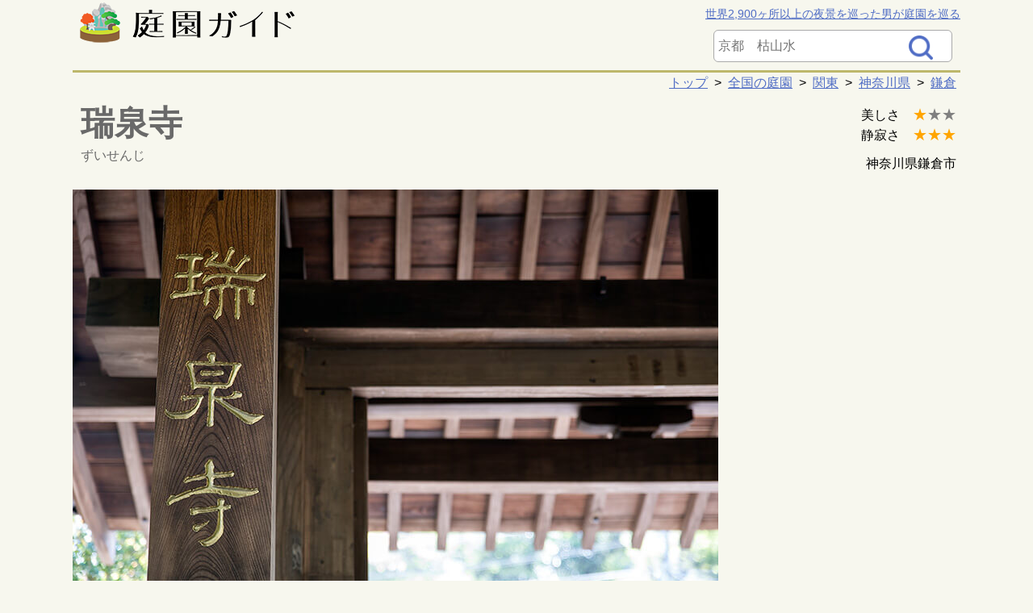

--- FILE ---
content_type: text/html; charset=UTF-8
request_url: https://garden-guide.jp/spot.php?i=zuisenji&from=nearby
body_size: 28662
content:
<!DOCTYPE html>
<html lang="ja">
<head>
<!-- Google Tag Manager -->
<script>(function(w,d,s,l,i){w[l]=w[l]||[];w[l].push({'gtm.start':
new Date().getTime(),event:'gtm.js'});var f=d.getElementsByTagName(s)[0],
j=d.createElement(s),dl=l!='dataLayer'?'&l='+l:'';j.async=true;j.src=
'https://www.googletagmanager.com/gtm.js?id='+i+dl;f.parentNode.insertBefore(j,f);
})(window,document,'script','dataLayer','GTM-55S6QPC');</script>
<!-- End Google Tag Manager -->

<link rel="apple-touch-icon" sizes="180x180" href="apple-touch-icon.png">
<link rel="icon" type="image/png" sizes="32x32" href="https://garden-guide.jp/image/favicon/favicon-32x32.png">
<link rel="icon" type="image/png" sizes="16x16" href="https://garden-guide.jp/image/favicon/favicon-16x16.png">
<link rel="manifest" href="https://garden-guide.jp/image/favicon/site.webmanifest">
<link rel="mask-icon" href="https://garden-guide.jp/image/favicon/safari-pinned-tab.svg" color="#5bbad5">
<meta name="msapplication-TileColor" content="#da532c">
<meta name="theme-color" content="#ffffff">
<meta charset="UTF-8">
<meta name="viewport" content="width=device-width">
<link rel="stylesheet" type="text/css" href="https://garden-guide.jp/style.css?202304163" media="screen"/>
<meta name="description" content="【鎌倉市で池泉庭園を楽しむ】　日本庭園を語るうえで欠かせない臨済宗の禅僧・夢窓疎石（むそう そせき）によって鎌倉時代末期（1327年）に開山。石組によって本格的庭園を表現する夢窓が、53歳の頃に作庭。現状の姿は昭和44年に発掘復原したものである。開山：初代住職">
<meta property="og:title" content="瑞泉寺の魅力をご紹介（神奈川県鎌倉市）　|　庭園ガイド" />
<meta property="og:description" content="【鎌倉市で池泉庭園を楽しむ】　日本庭園を語るうえで欠かせない臨済宗の禅僧・夢窓疎石（むそう そせき）によって鎌倉時代末期（1327年）に開山。石組によって本格的庭園を表現する夢窓が、53歳の頃に作庭。現状の姿は昭和44年に発掘復原したものである。開山：初代住職" />
<meta property="og:image" content="https://garden-guide.jp/photo/zuisenji/zuisenji04.jpg" />
<meta property="og:site_name" content="庭園ガイド">
<meta property="og:type" content="article" />
<meta property="og:url" content="https://garden-guide.jp/spot.php?i=zuisenji">
<meta property="fb:app_id" content="1344266385672975" />
<meta property="og:image:width" content="800" /> 
<meta property="og:image:height" content="534" />
<script type="text/javascript" src="https://code.jquery.com/jquery-3.4.1.min.js"></script>
<link rel="canonical" href="https://garden-guide.jp/spot.php?i=zuisenji">

<title>瑞泉寺 日本庭園の先駆け「夢窓疎石」が岩盤を掘って造った岩庭 -庭園ガイド</title>

<script type="application/ld+json">
{
  "@context": "https://schema.org",
  "@type": "BreadcrumbList",
  "itemListElement": [
    {
      "@type": "ListItem",
      "position": 1,
      "name": "トップ",
      "item": "https://garden-guide.jp/"
    },
    {
      "@type": "ListItem",
      "position": 2,
      "name": "全国の庭園",
      "item": "https://garden-guide.jp/japan.php"
    },
    {
      "@type": "ListItem",
      "position": 3,
      "name": "関東",
      "item": "https://garden-guide.jp/region.php?rg=kanto"
    },
    {
      "@type": "ListItem",
      "position": 4,
      "name": "神奈川県",
      "item": "https://garden-guide.jp/pref.php?p=14"
    },
    {
      "@type": "ListItem",
      "position": 5,
      "name": "鎌倉",
      "item": "https://garden-guide.jp/pref.php?p=14&a=20"
    }]
}
</script>

<script type="application/ld+json">

[{
  "@context": "https://schema.org",
  "@type": "FAQPage",
  "mainEntity": [{
   "@type": "Question",
   "name": "いつごろ作庭された庭園ですか。",
   "acceptedAnswer": {
    "@type": "Answer",
    "text": "作庭時期は江戸（1327年）です。"
    }
   },
{
   "@type": "Question",
   "name": "雨でも濡れずに楽しめますか。",
   "acceptedAnswer": {
    "@type": "Answer",
    "text": "いいえ。屋外を回遊する必要があります。"
    }
   },
{
   "@type": "Question",
   "name": "抹茶や珈琲などを楽しむところはありますか。",
   "acceptedAnswer": {
    "@type": "Answer",
    "text": "残念ながら、ありません。"
    }
   }
]
}]
</script>

</head>

<body onload='initialize()'>
<div id="container">
<!-- Google Tag Manager (noscript) -->
<noscript><iframe src="https://www.googletagmanager.com/ns.html?id=GTM-55S6QPC"
height="0" width="0" style="display:none;visibility:hidden"></iframe></noscript>
<!-- End Google Tag Manager (noscript) -->

	<div class="header_box">
		<section class="header_logo">
			<a href="https://garden-guide.jp/"><img src="./image/logo.png" alt="庭園ガイド"></a>
		</section>
		<section class="header_lead">
			<a href="https://yakei.jp">世界2,900ヶ所以上の夜景を巡った男が庭園を巡る</a>

			<form action="search.php" method="get">
				<dl class="gsearch">
					<dt><input type="text" name="q" value="" placeholder="京都　枯山水" /></dt>
					<dd><button><span></span></button></dd>
				</dl>
			</form>

	</section>
	</div>

<div class="navi">
	<a href="https://garden-guide.jp/">トップ</a>
		
	&nbsp;&gt;&nbsp;
	<a href="https://garden-guide.jp/japan.php">全国の庭園</a>
		
	&nbsp;&gt;&nbsp;
	<a href="https://garden-guide.jp/region.php?rg=kanto">関東</a>
		
	&nbsp;&gt;&nbsp;
	<a href="https://garden-guide.jp/pref.php?p=14">神奈川県</a>
		
	&nbsp;&gt;&nbsp;
	<a href="https://garden-guide.jp/pref.php?p=14&a=20">鎌倉</a>
</div>

<div class="label_area">
	</div>

<div class="flexbox_garden">
	<section class="main_garden">
		<h1 class="graden_name">瑞泉寺</h1>
		<div class="yomi">ずいせんじ</div>
	</section>
	<section class="side_garden">
		美しさ　<span class="on_star">★</span><span class="off_star">★★</span><br/>
		静寂さ　<span class="on_star">★★★</span><br/>
		<div class="side_garden_ads">神奈川県鎌倉市</div>
	</section>
</div>

<div class="flexbox_spot">
	<section class="main" id="return">
		<div class="unit">
			<ul class="photo1">
				<li>
					<img src="./photo/zuisenji/zuisenji00.jpg" alt="瑞泉寺の山門(道路上にある門）" class="responsive_img">
						<div class="first_txt">
							<h2 class="graden_copy">日本庭園の先駆け「夢窓疎石」が岩盤を掘って造った岩庭</h2>
							<div class="inlink"><a href="#access">開園時間・料金・地図</a></div>
							<a href="./style.php?s=pond">池泉庭園</a><br/>
							<span class="spotlbl">庭園面積</span>　500坪 (中規模）<br/>
														<span class='spotlbl'>作庭時期</span>　<span class="age_off">不明</span> <span class="age_off">～飛鳥</span> <span class="age_off">奈良</span> <span class="age_off">平安</span> <span class="age_off">鎌倉</span> <span class="age_off">室町</span> <span class="age_off">安土桃山</span> <span class="age_on">江戸</span> <span class="age_off">明治</span> <span class="age_off">大正</span> <span class="age_off">昭和</span> <span class="age_off">平成</span> <span class="age_off">令和</span> 						</div>
				</li>
			</ul>

			<br class="clear" />
			<div class="matome">
				<span class="matome-title">瑞泉寺の由来</span>
				<p>日本庭園を語るうえで欠かせない臨済宗の禅僧・夢窓疎石（むそう そせき）によって鎌倉時代末期（1327年）に開山。石組によって本格的庭園を表現する夢窓が、53歳の頃に作庭。現状の姿は昭和44年に発掘復原したものである。開山：初代住職</p>
			</div>
			<br class="clear" />

			<!-- Your like button code -->
			<div class="fb_box onlyPC">
				<div class="like">参考になったら「いいね！」をお願いします　^_^/</a></div>
				<div class="fb-like" data-href="https://www.facebook.com/gardenguidejp" data-width="" data-layout="standard" data-action="like" data-size="large" data-share="true"></div>
			</div>
			<br />

			<!-- Load Facebook SDK for JavaScript -->
			<div id="fb-root"></div>
			<script async defer crossorigin="anonymous" src="https://connect.facebook.net/ja_JP/sdk.js#xfbml=1&version=v14.0&appId=222125091145928&autoLogAppEvents=1" nonce="WJamWL24"></script>


			<div class="onlyPC ad_left">
				<br />
				<script async src="//pagead2.googlesyndication.com/pagead/js/adsbygoogle.js"></script>
				<!-- garden_spot_main_top_pc -->
				<ins class="adsbygoogle"
				     style="display:inline-block;width:728px;height:90px"
				     data-ad-client="ca-pub-5427883749568660"
				     data-ad-slot="8134494138"></ins>
				<script>
				(adsbygoogle = window.adsbygoogle || []).push({});
				</script>
				<br />
			</div>
			<div class="onlySP ad_middle">
				<script async src="//pagead2.googlesyndication.com/pagead/js/adsbygoogle.js"></script>
				<!-- garden_spot_main_top_sp -->
				<ins class="adsbygoogle"
				     style="display:inline-block;width:320px;height:100px"
				     data-ad-client="ca-pub-5427883749568660"
				     data-ad-slot="9631763854"></ins>
				<script>
				(adsbygoogle = window.adsbygoogle || []).push({});
				</script>
			</div>
			<br />

			<ul class="photos">
				<li>
					<img src="./photo/zuisenji/zuisenji01.jpg" alt="瑞泉寺の山門" class="responsive_img">
						<div class="txt">
							<p>日本庭園通には有名な瑞泉寺。それもそのはず、日本初の作庭家ともいわれる臨済宗の禅僧・夢窓疎石（むそう そせき）によって開山したお寺である。最寄りのバス停から徒歩15分以上かかるため、鎌倉ハイシーズンでも混雑が和らぐお寺でもある。</p>
						</div>
				</li>
			</ul>
			<ul class="photos">
				<li>
					<img src="./photo/zuisenji/zuisenji02.jpg" alt="瑞泉寺庭園" class="responsive_img">
						<div class="txt">
							<p>受付から5分ほど歩いて行くと、本堂裏手にある瑞泉寺庭園にたどり着く。さて、どんな庭園だろうか・・・</p>
						</div>
				</li>
			</ul>
			<ul class="photos">
				<li>
					<img src="./photo/zuisenji/zuisenji03.jpg" alt="瑞泉寺の天女洞" class="responsive_img">
						<div class="txt">
							<p>「<b>えっ？　これが庭園？？</b>」と思う方が大半だろう。でもこれがあの夢窓疎石の作庭で、岩盤を掘って造ったいわゆる「岩庭」であり、その事実を知ると驚きを隠せない。ちなみに大きな洞窟は天女洞（てんにょどう）別名・水月観道場とよばれ、かつての坐禅修行の場とのことである。</p>
						</div>
				</li>
			</ul>
			<ul class="photos">
				<li>
					<img src="./photo/zuisenji/zuisenji04.jpg" alt="十八曲階般" class="responsive_img">
						<div class="txt">
							<p>池には2つの橋が掛けられ、十八曲階般を登ると錦屏山の山頂へと繋がる。<b>山頂からは鎌倉市街、富士山、相模湾を借景とした庭園が造られ</b>、「徧界一覧亭（へんかいいちらんてい）」と名付けられた小さな東屋が設けられている。なお、岩庭・天女洞・庭園などには立ち入りできず、写真掲載しているのが一般公開されている全てとなります。</p>
						</div>
				</li>
			</ul>
			<ul class="photos">
				<li>
					<img src="./photo/zuisenji/zuisenji05.jpg" alt="十八曲階般をズームアップ" class="responsive_img">
						<div class="txt">
							<p>十八曲階般をズームアップ。十八曲階般は人ひとり歩ける程度の石段である。</p>
						</div>
				</li>
			</ul>
			<ul class="photos">
				<li>
					<img src="./photo/zuisenji/zuisenji06.jpg" alt="瑞泉寺の天女洞" class="responsive_img">
						<div class="txt">
							<p>瑞泉寺の天女洞をズームアップ。公式サイトには天女洞から眺めた庭園の写真が掲載されている。実に趣深い光景で、一度眺めてみたいものだ。</p>
						</div>
				</li>
			</ul>
			<ul class="photos">
				<li>
					<img src="./photo/zuisenji/zuisenji07.jpg" alt="岩庭" class="responsive_img">
						<div class="txt">
							<p>岩庭を眺める空間を撮影してみる。</p>
						</div>
				</li>
			</ul>
			<ul class="photos">
				<li>
					<img src="./photo/zuisenji/zuisenji08.jpg" alt="山門近くの様子" class="responsive_img">
						<div class="txt">
							<p>山門近くの様子を撮影。草木の手入れがあまりなされていないのが少々残念。</p>
						</div>
				</li>
			</ul>
			<ul class="photos">
				<li>
					<img src="./photo/zuisenji/zuisenji09.jpg" alt="絵になる被写体" class="responsive_img">
						<div class="txt">
							<p>絵になる被写体を見つけたので、こっそり撮影。</p>
						</div>
				</li>
			</ul>
			<ul class="photos">
				<li>
					<a href="./photo/zuisenji/large/zuisenji90.jpg">
					<img src="./photo/zuisenji/zuisenji90.jpg" alt="瑞泉寺の案内図" class="responsive_img">
					</a>
						<div class="txt">
							<p>一般公開されていないが、岩庭から続く十八曲がり階段を登りゆくと徧界一覧亭（へんかいいちらんてい）へ繋がる様子が分かる。 [ <a href="./photo/zuisenji/large/zuisenji90.jpg">案内図を拡大する</a> ]</p>
						</div>
				</li>
			</ul>
		</div>
		<div class="tag">
			<ul>
				<li>#<a href="/tag.php?s=100_1275">夢窓疎石</a></li>
			</ul>
		</div>
		<br class="clear" />
		<div class="matome">
			<span class="matome-title">総評</span>
			<table>
			<tr>
				<td>○</td><td>日本庭園のパイオニアである夢窓疎石の代表作が見られる。紅葉も美しいので、紅葉シーズンに混雑を避けてここを訪れるのも良い。余談であるが、鎌倉にして駐車場無料である。ただし道幅が狭いため、大型車や初心者ドライバーは遠慮したほうが良いだろう。</td>
			</tr>
			<tr>
				<td>×</td><td>文化財保護の観点からだと思うが、十八曲がり階段を登った先の庭園や徧界一覧亭、さらに天女洞からの庭園を眺められないのは残念である。</td>
			</tr>
			</table>
		</div>

		<div class="mistake"><a href="https://goo.gl/forms/3nT01ENS2eH248wF3" class="marker">間違いや補足項目などを伝える</a></div>

			<!-- Your like button code -->
			<div class="fb_box onlyPC">
				<div class="like">参考になったら「いいね！」をお願いします　^_^/</a></div>
				<div class="fb-like" data-href="https://www.facebook.com/gardenguidejp/" data-layout="button_count" data-action="like" data-size="large" data-show-faces="false" data-share="false"></div>
			</div>
			<div class="fb_box onlySP">
				<div class="like">参考になったら「いいね！」を　^_^/</div>
				<div class="fb-like" data-href="https://www.facebook.com/gardenguidejp/" data-layout="button_count" data-action="like" data-size="large" data-show-faces="false" data-share="false"></div>
			</div>
			<br />

		<div class="onlyPC ad_wrect">
			<script async src="//pagead2.googlesyndication.com/pagead/js/adsbygoogle.js"></script>
			<!-- garden_spot_main_middle_pc -->
			<ins class="adsbygoogle"
			     style="display:inline-block;width:336px;height:280px"
			     data-ad-client="ca-pub-5427883749568660"
			     data-ad-slot="4221979916"></ins>
			<script>
			(adsbygoogle = window.adsbygoogle || []).push({});
			</script>
		</div>
		<div class="onlyPC ad_wrect">
			<script async src="//pagead2.googlesyndication.com/pagead/js/adsbygoogle.js"></script>
			<!-- garden_spot_main_middle_pc -->
			<ins class="adsbygoogle"
			     style="display:inline-block;width:336px;height:280px"
			     data-ad-client="ca-pub-5427883749568660"
			     data-ad-slot="4221979916"></ins>
			<script>
			(adsbygoogle = window.adsbygoogle || []).push({});
			</script>
		</div>
		<div class="onlySP ad_middle">
			<script async src="//pagead2.googlesyndication.com/pagead/js/adsbygoogle.js"></script>
			<!-- garden_spot_main_middle_sp -->
			<ins class="adsbygoogle"
			     style="display:block"
			     data-ad-client="ca-pub-5427883749568660"
			     data-ad-slot="8798631128"
			     data-ad-format="auto"></ins>
			<script>
			(adsbygoogle = window.adsbygoogle || []).push({});
			</script>
		</div>

		<br class="clear"/>
		
		<section id="access">
			<div class="lb">アクセス</div>
			<div class="txt_box">
				鎌倉市二階堂710<br />鎌倉駅から京急バス。[鎌20・4番]大塔宮行き 大塔宮下車 徒歩10分			</div>
			<br/>
			<div class="lb">駐車場</div>
			<div class="txt_box">
				あり（受付周辺に10台ほど。無料）			</div>
			<br/>
			<div class="lb">開園時間</div>
			<div class="txt_box">
				午前9時～午後5時（入園は午後4時30分まで）			</div>
			<br/>
			<div class="lb">入園料</div>
			<div class="txt_box">
				大人　200円<br />小中学生　100円			</div>
			<br/>
				<div class="lb">公式サイト</div>
			<div class="txt_box">
				<a href="http://www.kamakura-zuisenji.or.jp/" target="_blank">瑞泉寺　公式サイト</a><br/>
			</div>
			<br/>
				<div class="lb">地図</div>
			<div class="txt_box">
				正門にピンを立てています。
				<iframe id="spot_map" src="https://www.google.com/maps/embed/v1/place?key=AIzaSyA-th8X6zVtck3MDACjn9xj4n3itVFdzkI&q=35.326799086397,139.57354272106&zoom=14" allowfullscreen>
				</iframe>
				<div class="spot_map_link onlySP">
					&nbsp;<a href="https://maps.google.com/maps?q=35.326799086397,139.57354272106" target=_blank>アプリで地図をみる</a>
				</div>
				<div class="spot_map_link onlyPC">
					&nbsp;<a href="https://maps.google.com/maps?q=35.326799086397,139.57354272106" target=_blank>googleマップで地図みる</a>
				</div>
			</div>
			<div class="date">訪問日 2018-04-08 (日)　更新日 2018-08-07</div>

		</section>

		<br class="clear" />

		<br />
		<br />
		<h2>瑞泉寺周辺の庭園</h2>
		<div class="nearby">
			<dl>
				<dt>
					<a href="spot.php?i=youfukujiato&from=nearby"><img src="./photo/youfukujiato/480/youfukujiato00.jpg" alt="永福寺跡" class="border_radius"><div class="topcityname">鎌倉市　0.6km</div></a>
				</dt>
				<dd>永福寺跡</dd>
			</dl>
			<dl>
				<dt>
					<a href="spot.php?i=jyoumyouji&from=nearby"><img src="./photo/jyoumyouji/480/jyoumyouji05.jpg" alt="浄妙寺" class="border_radius"><div class="topcityname">鎌倉市　0.6km</div></a>
				</dt>
				<dd>浄妙寺</dd>
			</dl>
			<dl>
				<dt>
					<a href="spot.php?i=ichijyoekan&from=nearby"><img src="./photo/ichijyoekan/480/ichijyoekan15.jpg" alt="一条恵観山荘" class="border_radius"><div class="topcityname">鎌倉市　0.7km</div></a>
				</dt>
				<dd>一条恵観山荘</dd>
			</dl>
		</div>
		<br />
		<div class="right small">100km以内の庭園スポットを直線距離で表示</div>

		<br class="clear">

<br class="clear">

<h2>よくある質問</h2>
<br class="clear" />
<dl class="faq">
<dt>いつごろ作庭された庭園ですか。</dt>
<dd>作庭時期は江戸（1327年）です。</dd>
<dt>雨でも濡れずに楽しめますか。</dt>
<dd>いいえ。屋外を回遊する必要があります。</dd>
<dt>抹茶や珈琲などを楽しむところはありますか。</dt>
<dd>残念ながら、ありません。</dd>
</dl>


<br class="clear" />



		<div class="onlyPC ad_wrect">
			<script async src="//pagead2.googlesyndication.com/pagead/js/adsbygoogle.js"></script>
			<!-- garden_spot_main_bottom_pc -->
			<ins class="adsbygoogle"
			     style="display:inline-block;width:336px;height:280px"
			     data-ad-client="ca-pub-5427883749568660"
			     data-ad-slot="7048287951"></ins>
			<script>
			(adsbygoogle = window.adsbygoogle || []).push({});
			</script>
		</div>
		<div class="onlyPC ad_wrect">
			<script async src="//pagead2.googlesyndication.com/pagead/js/adsbygoogle.js"></script>
			<!-- garden_spot_main_bottom_pc -->
			<ins class="adsbygoogle"
			     style="display:inline-block;width:336px;height:280px"
			     data-ad-client="ca-pub-5427883749568660"
			     data-ad-slot="7048287951"></ins>
			<script>
			(adsbygoogle = window.adsbygoogle || []).push({});
			</script>
		</div>
		<div class="onlySP ad_middle">
			<script async src="//pagead2.googlesyndication.com/pagead/js/adsbygoogle.js"></script>
			<!-- garden_spot_main_bottom_sp -->
			<ins class="adsbygoogle"
			     style="display:block"
			     data-ad-client="ca-pub-5427883749568660"
			     data-ad-slot="2744003442"
			     data-ad-format="auto"></ins>
			<script>
			(adsbygoogle = window.adsbygoogle || []).push({});
			</script>
		</div>
	</section>

	<section class="side">
		<div class="onlyPC">
			<script async src="https://pagead2.googlesyndication.com/pagead/js/adsbygoogle.js"></script>
			<!-- garden_spot_side_top-responsive_pc -->
			<ins class="adsbygoogle"
			     style="display:block"
			     data-ad-client="ca-pub-5427883749568660"
			     data-ad-slot="3830804032"
			     data-ad-format="auto"
			     data-full-width-responsive="true"></ins>
			<script>
			     (adsbygoogle = window.adsbygoogle || []).push({});
			</script>
		</div>
		<br />
		<br />

		<h3>神奈川県の人気夜景スポット</h3>
		<ul>
			<li>
				<a href="https://yakei.jp/japan/spot.php?i=kawasaki-cityhall">
					<div class="photo">
						<img src="https://yakei.jp/photo/pc/kawasaki-cityhall1.jpg" width="100%" alt="川崎市役所　スカイデッキ" />
						<div class="special">夜景100選</div>
					</div>
					<div class="name">川崎市役所　スカイデッキ</div>
					<div class="adr">神奈川県 川崎市 川崎区</div>
					<div class="cmt">2023年に完成した新庁舎・川崎市役所。25階からは360度の夜景を楽しめ、特にスカイデッキは全面ガラス張り、室内も暗めで雰囲気も抜群です。</div>
				</a>
				<div class="info">
					<div class="item">美しさ<br />雰囲気<br />アクセス</div>
					<div class="star">
							<div><span class='star4'>★★★★</span></div>
							<div><span class='star4'>★★★★</span></div>
							<div><span class='star4'>★★★★</span></div>
					</div>
				</div>
			</li>
			<li>
				<a href="https://yakei.jp/japan/spot.php?i=nanohanadai">
					<div class="photo">
						<img src="https://yakei.jp/photo/pc/nanohanadai1.jpg" width="100%" alt="菜の花台（ヤビツ峠）" />
						<div class="special">夜景100選</div>
					</div>
					<div class="name">菜の花台（ヤビツ峠）</div>
					<div class="adr">神奈川県 秦野市</div>
					<div class="cmt">神奈川県郊外では湘南平に次ぐ有名な夜景スポット。週末には沢山の車が集まりますが、開放感あふれた公園のため、のんびりとできます。</div>
				</a>
				<div class="info">
					<div class="item">美しさ<br />雰囲気<br />アクセス</div>
					<div class="star">
							<div><span class='star4'>★★★★</span></div>
							<div><span class='star3'>★★★</span><span class='star0'>★</span></div>
							<div><span class='star2'>★★</span><span class='star0'>★★</span></div>
					</div>
				</div>
			</li>
			<li>
				<a href="https://yakei.jp/japan/spot.php?i=landmark">
					<div class="photo">
						<img src="https://yakei.jp/photo/pc/landmark1.jpg" width="100%" alt="横浜ランドマークタワー　スカイガーデン" />
						<div class="special">夜景100選</div>
					</div>
					<div class="name">横浜ランドマークタワー　スカイガーデン</div>
					<div class="adr">神奈川県 横浜市 西区</div>
					<div class="cmt">地上70階、高さ296mの高層ビルから360度夜景を見渡せます。港と街とビルと観覧車が見事に調和していて、迫力のある夜景を楽しめます。</div>
				</a>
				<div class="info">
					<div class="item">美しさ<br />雰囲気<br />アクセス</div>
					<div class="star">
							<div><span class='star4'>★★★★</span></div>
							<div><span class='star3'>★★★</span><span class='star0'>★</span></div>
							<div><span class='star4'>★★★★</span></div>
					</div>
				</div>
			</li>
			<li>
				<a href="https://yakei.jp/japan/spot.php?i=oosanbashi">
					<div class="photo">
						<img src="https://yakei.jp/photo/pc/oosanbashi1.jpg" width="100%" alt="横浜港　大さん橋" />
						<div class="special">夜景100選</div>
					</div>
					<div class="name">横浜港　大さん橋</div>
					<div class="adr">神奈川県 横浜市 中区</div>
					<div class="cmt">大型客船の停泊する客船ターミナル。屋外デッキからは、ランドマークタワー、ベイブリッジ、赤煉瓦パーク、マリンタワーなど横浜名所を見渡せます。</div>
				</a>
				<div class="info">
					<div class="item">美しさ<br />雰囲気<br />アクセス</div>
					<div class="star">
							<div><span class='star3'>★★★</span><span class='star0'>★</span></div>
							<div><span class='star4'>★★★★</span></div>
							<div><span class='star4'>★★★★</span></div>
					</div>
				</div>
			</li>
			<li>
				<a href="https://yakei.jp/japan/spot.php?i=syonan">
					<div class="photo">
						<img src="https://yakei.jp/photo/pc/syonan1.jpg" width="100%" alt="湘南平" />
						<div class="special">夜景100選</div>
					</div>
					<div class="name">湘南平</div>
					<div class="adr">神奈川県 平塚市</div>
					<div class="cmt">恋人達がふたりの名前を刻んだ南京錠を架ける「誓いの鍵」発祥の地でもある湘南平。新展望台には鍵を掛ける専用モニュメントも完成しています。</div>
				</a>
				<div class="info">
					<div class="item">美しさ<br />雰囲気<br />アクセス</div>
					<div class="star">
							<div><span class='star3'>★★★</span><span class='star0'>★</span></div>
							<div><span class='star3'>★★★</span><span class='star0'>★</span></div>
							<div><span class='star3'>★★★</span><span class='star0'>★</span></div>
					</div>
				</div>
			</li>
		</ul>
		<div class="yakeilink">
			・<a href="https://yakei.jp/official/">新日本三大夜景・夜景100選</a><br />
			<br />
			・<a href="https://yakei.jp/japan/pref.php?p=14">神奈川県の全夜景リスト</a><br />
			・<a href="https://yakei.jp/ranking/index.php?p=14">神奈川県の夜景ランキング</a><br />
			・<a href="https://yakei.jp/abroad/">海外の夜景スポット</a>
		</div>

	<br/>
	<br/>
	<br/>
	<br/>
	<br/>
	<section class="side sticky">
		<div class="onlyPC">
			<script async src="https://pagead2.googlesyndication.com/pagead/js/adsbygoogle.js"></script>
			<!-- garden_spot_side_top-responsive_pc -->
			<ins class="adsbygoogle"
			     style="display:block"
			     data-ad-client="ca-pub-5427883749568660"
			     data-ad-slot="3830804032"
			     data-ad-format="auto"
			     data-full-width-responsive="true"></ins>
			<script>
			     (adsbygoogle = window.adsbygoogle || []).push({});
			</script>
		</div>
	</section>
	</div>
	<div class="footer">
		<ul class="footer_box">
			<li><span><a href="https://goo.gl/forms/3nT01ENS2eH248wF3">ご指摘・ご要望</a></span></li>
			<li><span><a href="https://garden-guide.jp/concept.php">サイトコンセプト</a></span></li>
			<li><span><a href="https://garden-guide.jp/link.php">関連サイト・書籍</a></span></li>
			<li><span><a href="https://garden-guide.jp/privacypolicy.php"> プライバシーポリシー</a></span></li>
			<li><span><a href="https://garden-guide.jp/profile.php">運営者 プロフィール</a></span></li>
		</ul>
		<ul class="footer_box">
			<li><span><a href="https://yakei.jp">こよなく夜景を愛する人へ</a>　<span class="small gray">1997年に公開した世界最大の老舗夜景サイト</span></span></li>
			<li><span><a href="https://yakei-world.com">夜景ワールド</a>　<span class="small gray">みんなで夜景スポットを投稿</span></span></li>
			<li><span><a href="https://ext.yakei.jp/">Night Views around the world</a>　<span class="small gray">英語版 夜景サイト</span></span></li>
		</ul>
		<br class="clear">
		<div class="copy">
			Copyright(C) 2018- 縄手真人. All Rights Reserved.
		</div>
	</div>
</div>

</body>
</html>


--- FILE ---
content_type: text/html; charset=utf-8
request_url: https://www.google.com/recaptcha/api2/aframe
body_size: 269
content:
<!DOCTYPE HTML><html><head><meta http-equiv="content-type" content="text/html; charset=UTF-8"></head><body><script nonce="Ecp0EqIMQNYRAK__W4V4FQ">/** Anti-fraud and anti-abuse applications only. See google.com/recaptcha */ try{var clients={'sodar':'https://pagead2.googlesyndication.com/pagead/sodar?'};window.addEventListener("message",function(a){try{if(a.source===window.parent){var b=JSON.parse(a.data);var c=clients[b['id']];if(c){var d=document.createElement('img');d.src=c+b['params']+'&rc='+(localStorage.getItem("rc::a")?sessionStorage.getItem("rc::b"):"");window.document.body.appendChild(d);sessionStorage.setItem("rc::e",parseInt(sessionStorage.getItem("rc::e")||0)+1);localStorage.setItem("rc::h",'1769899012642');}}}catch(b){}});window.parent.postMessage("_grecaptcha_ready", "*");}catch(b){}</script></body></html>

--- FILE ---
content_type: text/css
request_url: https://garden-guide.jp/style.css?202304163
body_size: 52613
content:
/* ����������������������������������������������������������������

����CSS

���������������������������������������������������������������� */
body {
	margin: 0;
	padding: 0;
	font-family:'�q���M�m�p�S Pro W3','Hiragino Kaku Gothic Pro','���C���I',Meiryo,'�l�r �o�S�V�b�N',sans-serif;
	background-color: #f7f7ee;
	margin: auto;
}
@media screen and (max-width: 769px) { /* iPad */
	body {
		font-size: 120%;
	}
}
@media screen and (max-width: 599px) { /* smartPhone */
	body {
		font-size: 100%;
	}
}


#container { /* PC */
	width: 1100px;
	margin: auto;
	line-height: 1.6em;
}
@media screen and (max-width: 599px) { /* smartPhone */
	#container {
		width: 100%;
		line-height: 1.8em;
	}
}

/* japan.php ��p */
#container_map { /* PC */
	width: 1100px;
	margin: auto;
	line-height: 1.6em;
}
@media screen and (max-width: 769px) { /* iPad */
	#container_map {
		width: 1000px;
	}
}
@media screen and (max-width: 599px) { /* smartPhone */
	#container_map {
		width: 100%;
		line-height: 1.8em;
	}
}

a {
	color: #506DC5;
	text-decoration: underline;
}

a:hover {
	color: #D50000;
	text-decoration: underline;
}

a.none {
	color: black;
	text-decoration:none;
}

a.none:visited {
	color: black;
	text-decoration: underline;
}

a.none:hover {
	color: #D50000;
	text-decoration:none;
}

h1 {
	margin-left: 5px;
	font-weight: bold;
	font-size: 140%;
}
@media only screen and (max-width: 599px) { /* smartPhone */
	h1 {
		margin-top: 50px;
	}
}


h2 {
	color: #3b3b3b;
	margin-left: 5px;
	margin-bottom: 0;
}

h3 {
	margin-left: 5px;
}


p {
	text-indent: 1em;
}

/* ���x�� */
.lb {
	font-weight: bold;
	margin-left: 5px;
	margin-bottom: 10px;
	padding: .15em 0 .05em .35em;
	border-left: 3px solid darkolivegreen;
}

/* �e�L�X�g�̈� */
.txt_box {
	margin-left: 20px;
	line-height: 150%;
}

/* �������s */
.clear {
	clear: both;
}

/* ����20px�󂯂� */
.leftspace {
	margin-left: 20px;
	margin-right: 5px;
}

.bold {
	font-weight: bold;
}

.large {
	font-size: large;
}

.red {
	color: red;
}

.marker {
	background: linear-gradient(transparent 50%,  yellow 0%);
}

.small{
	font-size: small;
	font-weight: normal;
}
@media screen and (max-width: 769px) { /* iPad */
	.small{
		font-size: 90%;
	}
}
@media only screen and (max-width: 599px) { /* smartPhone */
	.small{
		font-size: small;
	}
}


.right{
	text-align: right;
	padding-right: 5px;
}

/* �摜����ʃT�C�Y�ɉ����ĐL�k������ */
.responsive_img {
	max-width: 100%;
	object-fit: cover;
	height: auto;
	width: auto;
	margin: 0;
	padding: 0;
	vertical-align: top;  /*�ʐ^�����̋󗓂��폜 2020.5.17 */
}

/* PC/SP�\���؂�ւ� */
.onlyPC {
	display: block;
}
.onlySP {
	display: none;
}

@media screen and (max-width: 599px) {
	.onlyPC{ display: none; }
	.onlySP{ display: block; }
}


/* iPhoneSE�Ȃǃf�B�X�v���C�������[���̂ݕ\�� */
.onlySP_small {
	display: none;
}
@media screen and (max-width: 320px) {
	.onlySP_small {
		 display: block;
	}
}




/*------------------------------------ ���߃o���[�� */

.toolTip{
	position: relative;
}

.toolTip span{
	color: #333;
	position: absolute;
	display: block;
	padding: 8px;
	width: 280px;
	top: 30px;
	left: 0;
	line-height: 1.3em;
	border: 3px solid #BCB;
	border-radius: 10px;
	background-color: #efffef;
	box-shadow: 1px 1px 5px #CCC;
	z-index: 0;
	visibility: hidden;
}
@media screen and (max-width: 769px) { /* iPad */
	.toolTip span{
		width: 420px;
		font-size: 120%;
	}
}
@media only screen and (max-width: 599px) { /* smartPhone */
	.toolTip span{
		left: -50px;
		width: 280px;
		font-size: 100%;
	}
}

.toolTip span:before {
	position: absolute;
	top: -8px; left: 25%;
	margin-left: -9px;
	display: block;
	width: 0px;
	height: 0px;
	border-style: solid;
	border-width: 0 9px 9px 9px;
	border-color: transparent transparent #efffef transparent;
	z-index: 0;
}

.toolTip span:after {
	content: "";
	position: absolute;
	top: -12px; left: 5%;
	margin-left: -10px;
	display: block;
	width: 0px;
	height: 0px;
	border-style: solid;
	border-width: 0 10px 10px 10px;
	border-color: transparent transparent #BCB transparent;
	z-index: -1;
}
@media only screen and (max-width: 599px) { /* smartPhone */
	.toolTip span:after {
		margin-left: 30px;
	}
}

.toolTip:hover{
}

.toolTip:hover span{
	visibility: visible;
	z-index: 20;
}



/*----------------------------------------- Adsense */

.ad_middle {
	text-align:center;
	width: 100%; 
	margin: 30px auto;
	margin-bottom: 0;
}

.ad_wrect {
	float: left;
	margin: 30px 10px 30px 5px;
}

.ad_left {
	margin-left: 10px;
}

/*----------------------------------------- facebook */

.fb_box {
	width: 100%;
	margin: 10px 0 0 5px;
}

.like {
	font-size: small;
	margin-bottom: 5px;
}
@media screen and (max-width: 769px) { /* iPad */
	.like {
		margin-top: 10px;
		font-size: 120%;
	}
}
@media only screen and (max-width: 599px) { /* smartPhone */
	.like {
		font-size: 100%;
	}
}

/* -----------------------------------  �y�[�W���� */
.homelink a{
	float: left;
	display: block;
	text-align: center;
	text-decoration: none;
	background-color:#ffffff;
	border: solid 1px #DFDACA;
	width: auto;
	padding: 10px 30px 10px 30px;
	margin: 20px 130px 20px 20px;
	border-radius: 5px;        /* CSS3���� */  
	-webkit-border-radius: 5px;    /* Safari,Google Chrome�p */  
	-moz-border-radius: 5px;   /* Firefox�p */  
}
@media only screen and (max-width: 599px) { /* smartPhone */
.homelink a{
		padding: 5px 20px 5px 20px;
		margin: 5px;
	}
}

.nonehomelink{
	float: left;
	display: block;
	color: gray;
	text-align: center;
	text-decoration: none;
	background-color:lightgray;
	border: solid 1px #DFDACA;
	width: auto;
	padding: 10px 30px 10px 30px;
	margin: 20px 130px 20px 20px;
	border-radius: 5px;        /* CSS3���� */  
	-webkit-border-radius: 5px;    /* Safari,Google Chrome�p */  
	-moz-border-radius: 5px;   /* Firefox�p */  
}
@media only screen and (max-width: 599px) { /* smartPhone */
.nonehomelink{
		padding: 5px 20px 5px 20px;
		margin: 5px;
	}
}

.pagestate{
	float: left;
	display: block;
	text-align: center;
	text-decoration: none;
	width: auto;
	padding: 10px;
	margin: 20px;
}
@media only screen and (max-width: 599px) { /* smartPhone */
	.pagestate{
		padding: 5px;
		margin: 5px;
	}
}

.pagelink a{
	float: left;
	display: block;
	text-align: center;
	text-decoration: none;
	background-color:#ffffff;
	border: solid 1px #DFDACA;
	width: auto;
	padding: 10px 30px 10px 30px;
	margin: 20px;
	border-radius: 5px;        /* CSS3���� */  
	-webkit-border-radius: 5px;    /* Safari,Google Chrome�p */  
	-moz-border-radius: 5px;   /* Firefox�p */  
}
@media only screen and (max-width: 599px) { /* smartPhone */
	.pagelink a{
		padding: 5px 20px 5px 20px;
		margin: 5px;
	}
}

.nonepagelink{
	float: left;
	display: block;
	color: gray;
	text-align: center;
	text-decoration: none;
	background-color:lightgray;
	border: solid 1px #DFDACA;
	width: auto;
	padding: 10px 30px 10px 30px;
	margin: 20px;
	border-radius: 5px;        /* CSS3���� */  
	-webkit-border-radius: 5px;    /* Safari,Google Chrome�p */  
	-moz-border-radius: 5px;   /* Firefox�p */  
}
@media only screen and (max-width: 599px) { /* smartPhone */
	.nonepagelink{
		padding: 5px 20px 5px 20px;
		margin: 5px;
	}
}

/* ------------------------------------- FAQ */

dl.faq
{
	margin: -10px 0 30px 0 ;
}

dl.faq dt:before,
dl.faq dd:before{
	padding: 0 10px 25px 25px;
	font-size: 90%;
}
dl.faq dt:before{
	content:"Q";
	font-size: 120%;
	color: #c80021;
}
dl.faq dd:before{
	content:"A";
	font-size: 120%;
	color: #0085C8;
}
dl.faq dd{
	margin-left: 0;
	padding: 10px 5px 25px 0;
}


/*------------------------------------------ �w�b�_�E�t�b�_ */

/*----------------------�w�b�_ */
.header_box {
	margin: 0;
	display: -webkit-flex;
	display: flex;
	justify-content: space-between;
	border-bottom: 3px solid darkkhaki;
}
@media screen and (max-width: 599px) { /* smartPhone */
	.header_box {
		display: block;
	}
}

.header_logo {
	margin: 0 0 0 5px;
}

.header_lead {
	padding-top: 5px;
	font-size: 90%;
}
@media screen and (max-width: 769px) { /* iPad */
	.header_lead {
		padding-top: 5px;
		padding-right: 15px;
		font-size: 100%;
	}
}
@media screen and (max-width: 599px) { /* smartPhone */
	.header_lead {
		padding: 5px 5px 0 5px;
		font-size: 80%;
		margin: -10px 5px 5px 0;
		text-align: right;
		line-height: 80%;
		height: 68px;
	}
}


.header {
	width: 100%;
	height: 55px;
	border-bottom: 3px solid darkkhaki;
}

.header img {
	vertical-align: bottom;
}


.header_lead a {
	display: block;
	padding-bottom: 7px;
}
@media screen and (max-width: 599px) { /* smartPhone */
	.header_lead a {
		padding-bottom: 12px;
	}
}

.site_title{
	float: left;
}
@media screen and (max-width: 599px) { /* smartPhone */
	.site_title{
		float: none;
		font-size: large;
		margin-bottom: 5px;
	}
}

.sub_title{
	height: 100%;
	font-size: normal;
	text-align: right;
	vertical-align: bottom;
	padding-bottom: 0;
	margin-bottom: 0;
	background: red;
}
@media screen and (max-width: 599px) { /* smartPhone */
	.sub_title{
		font-size: small;
		padding: 0 0 5px 0;
	}
}

.navi{
	text-align: right;
	margin: 0 5px 10px 0;
}
@media screen and (max-width: 769px) { /* iPad */
	.navi{
		margin: 10px 10px 10px 0;
		font-size: 140%;
	}
}
@media screen and (max-width: 599px) { /* smartPhone */
	.navi{
		text-align: left;
		margin: 5px 5px 10px 5px;
		font-size: 100%;
	}
}


/*----------------------�w�b�_�[�̃J�X�^�������g */

/* �t�H�[�J�X���̐g������ */
dl.gsearch input[type="text"]:focus {
	outline: 0;
}

/* �t�H�[�J�X���̖}������� */
dl.gsearch input:focus::-webkit-input-placeholder {
	color: transparent;
}

dl.gsearch input:focus::-moz-placeholder {
	color: transparent;
}

dl.gsearch input:focus::-ms-input-placeholder {
	color: transparent;
}

dl.gsearch input:focus::placeholder {
	color: transparent;
}


dl.gsearch{
	position:relative;
	background-color:#fff;
	border:1px solid #aaa;
	border-radius:6px;
	margin: 0 10px 10px 10px;
}

dl.gsearch dt{
	padding:3px;
}

dl.gsearch dt input{
	width: 100%;
	height: 30px;
	font-size: 16px;
	line-height:30px;
	background: none;
	border: none;
}
dl.gsearch dd{
	position: absolute;
	top: 0;
	right: 0;
}
dl.gsearch dd button{
	display: block;
	padding: 6px;
	background: none;
	border: none;
}
dl.gsearch dd button span{
	display: block;
	background: url('./image/search.png') no-repeat scroll 0 0;
	background-size: contain;
	width: 60px;
	height: 30px;
}

/*----------------------�t�b�^�[ */

.footer {
	clear: both;
	font-size: 90%;
	color: gray;
	background-color: #DFDACA;
	border-top: 3px solid darkkhaki;
}
@media screen and (max-width: 769px) { /* iPad */
	.footer {
		font-size: 100%;
	}
}

.footer .footer_box {
	float: left;
	width: 45%;
}
@media screen and (max-width: 599px) { /* smartPhone */
	.footer .footer_box {
		float: none;
		width: auto;
	}
}

.footer ul {
	margin-left: 0;
}
@media screen and (max-width: 599px) { /* smartPhone */
	.footer ul {
		padding-left: 5px;
	}
}
.footer li {
	margin-bottom: 5px;
}
@media screen and (max-width: 599px) { /* smartPhone */
	.footer li{
		list-style:none;
		margin: 0 0 10 5px;
	}
}

.footer .copy {
	text-align: center;
	font-size: small;
	padding-bottom: 10px;
}
@media screen and (max-width: 769px) { /* iPad */
	.footer .copy {
		font-size: 100%;
	}
}
@media screen and (max-width: 599px) { /* smartPhone */
	.footer .copy {
		font-size: small;
	}
}

/* ����������������������������������������������������������������

�g�b�v�y�[�W�@index.php
�X�V�y�[�W�@new.php

���������������������������������������������������������������� */

/*----------------------�㕔�̃C���[�W�ʐ^�@PC */
.top_box {
	width:1100px;
	height:400px;
	position: relative;
	background:url(./image/toppage_background.png) no-repeat 0 0;
}

/* �摜���̌��Ԃ𖳂��� */
.top_box img {
	vertical-align: bottom;
}


.top_box a:hover {
	opacity: 0.7;
}

.top1 {
	position: absolute;
	top: 0;
	left: 0;
}

.topcap {
	position: absolute;
	color: #ffffff;
	font-size: 80%;
	background-color: rgba(0,0,0,0.5);
	width: auto;
	bottom: 0;
	right: 0;
	padding: 2px 5px 2px 5px;
	line-height: normal;
}
@media screen and (max-width: 769px) { /* iPad */
	.topcap {
		font-size: 100%;
	}
}

.top2 {
	position: absolute;
	top: 0;
	left: 440px;
}
.top3 {
	position: absolute;
	top: 0;
	left: 660px;
}
.top4 {
	position: absolute;
	top: 0;
	left: 880px;
}
.bottom1 {
	position: absolute;
	top: 260px;
	left: 0;
}
.bottom2 {
	position: absolute;
	top: 260px;
	left: 220px;
}
.bottom3 {
	position: absolute;
	top: 140px;
	left: 440px;
}
.bottom4 {
	position: absolute;
	top: 260px;
	left: 880px;
}


/*----------------------�㕔�̃C���[�W�ʐ^�@SP */

.viewport {
	overflow: hidden;
	width: 100%;
	font-size: 90%;
}

/* �ʐ^�c���~�����̍L�����K�v */
.flipsnap {
	overflow: hidden;
	width: 1000%;
	}

/* �ʐ^�̏c����240px�ɌŒ� */
.flipsnap_item {
	position: relative;
	float: left;
	width: auto;
	text-align: right;
}

.flipsnap_item img {
	width: 100%;
	height: auto;
	padding: 0;
	margin: 0;
	/* �摜���̌��Ԃ𖳂��� */
	vertical-align: bottom;
}

.flipsnap_item .txt {
	position: absolute;
	color: white;
	background-color: rgba(0,0,0,0.5);
	padding: 2px 10px 0 10px;
	right: 0;
	bottom: 0;
}	


.pointer {
	text-align: center;
}

.pointer span {
	display: inline-block;
	width: 8px;
	height: 8px;
	border-radius: 8px;
	border: 1px solid gray;
}

.pointer span.current {
	background: gray;
}



/*----------------------���i�̒뉀�U��ɏo�|����{�^�� */

.toppage_search {
	width: 280px;
	padding: 1px 60px;
	font-size: 150%;
	margin: 20px auto;
	margin-top: 0;
	border:solid 2px #D8E4AF; 
	border-radius: 4px;
/*	background: #D8E4AF; */
	text-align: center;
}
@media screen and (max-width: 769px) { /* iPad */
	.toppage_search {
		width: 360px;
	}
}
@media screen and (max-width: 599px) { /* smartPhone */
	.toppage_search {
		width: 280px;
		padding: 1px 5px;
		font-size: 130%;
		margin: 20px auto 5px auto;
	}
}

.toppage_search img {
	vertical-align: middle;
	margin-right: 10px;
}

.toppage_search a {
	vertical-align:middle;
	text-decoration: none;
	border-bottom: 1px dotted red;
	padding-bottom: 0px;
}

.toppage_search a:hover {
	color: #D50000;
	text-decoration: none;
	border-bottom: 1px dotted red;
	padding-bottom: 0px;
}

/*----------------------�V���A�����点�A�L���̈�A�X�V */

.toppage {
	width: 100%;
	margin-top: 0;
	padding: 0;
	margin: 10px 0 0 0;
}


.toppage_left{
	height: auto;
	display: block;
	float: left;
	margin: 0 50px 0 5px;
}
@media screen and (max-width: 599px) { /* smartPhone */
	.toppage_left{
		float: none;
		margin: 0 5px 0 5px;
	}
}

/* �g�b�v�y�[�W�p */
.width_top{
	width: 745px;
}
@media screen and (max-width: 599px) { /* smartPhone */
	.width_top{
		width: 100%;
	}
}

/* �X�V�p */
.width_update{
	width: 100%;
}
@media screen and (max-width: 599px) { /* smartPhone */
	.width_update{
		width: 100%;
	}
}

.toppage_right{
	height: auto;
	padding: 0;
}

.toppage_left dl {
	width: 240px;
	height: auto;
	padding: 0;
	margin: 0 8px 50px 0;
	float: left;
	display: block;
}
@media screen and (max-width: 599px) { /* smartPhone */
	.toppage_left dl {
		width: 48%;
		margin: 0 5px 25px 0;
	}
}

.toppage_left img {
	width: 240px;
	height: 160px;
	border-radius: 5px;
	-webkit-border-radius: 5px;
	-moz-border-radius: 5px;
	margin-bottom: 0;
}
@media screen and (max-width: 599px) { /* smartPhone */
	.toppage_left img {
		width: 100%;
		height: auto;
	}
}
.toppage_left dt {
	position: relative;
}

.toppage_left .topcityname {
	position: absolute;
	left: 0;
	top: 0;
	color: #ffffff;
	font-size: 80%;
	background-color: rgba(0,0,0,0.5);
	width: auto;
	padding: 5px;
	line-height: 80%;
	border-top-left-radius: 5px;
	border-bottom-right-radius: 5px;
	-webkit-border-bottom-right-radius: 5px;
	-moz-border-radius-bottomright: 5px;
}
@media screen and (max-width: 769px) { /* iPad */
	.toppage_left .topcityname {
		font-size: 100%;
	}
}
@media screen and (max-width: 599px) { /* smartPhone */
	.toppage_left .topcityname {
		font-size: 80%;
	}
}

.toppage_left dd {
	margin: -5px 0 0 0;
	text-align: left;
	font-weight: bold;
}
@media screen and (max-width: 599px) { /* smartPhone */
	.toppage_left dd {
		line-height: 100%;
		font-size: 90%;
		font-weight: normal;
	}
}


.toppage_left a {
	color: #3b3b3b;
	text-decoration: none;
}

.toppage_left a:hover {
	opacity: 0.7;
}


.toppage_left .new a {
	color: #506DC5;
	text-decoration: underline;
}

.toppage_left .new a:hover {
	opacity: 1;
	color: #D50000;
	text-decoration: underline;
}

.toppage_left .more{
	text-align: right;
	margin-top: -20px;
	margin-right: 20px;
	text-decoration: none;
}

li.menu{
	font-size: x-large;
	margin-bottom: 20px;
}

.spotcnt{
	font-size: medium;
}


/*---------------------- �뉀���W */

.topics_waku {
	width: 100%;
	margin-top: 30px;
}

.topics_box {
	width: 48%;
	margin: 5px 10px 0 10px;
	text-align: left;
	float: left;
}
@media only screen and (max-width: 599px) { /* smartPhone */
	.topics_box {
		width: 98%;
		margin: 10px 0 0 5px;
		text-align: left;
		float: none;
	}
}


.topics_box dl{
	width: 100%;
	height: 160px;
	display: inline-block;
	overflow: hidden;
	margin: 0 20px 0 0;
	padding: 0 10px 0 0;
	letter-spacing: normal;
	border-radius: 5px;
	-webkit-border-radius: 5px;
	-moz-border-radius: 5px;
	background: #DFDACA;
}
@media only screen and (max-width: 599px) { /* smartPhone */
	.topics_box dl{
		width: 98%;
		margin: 0 5px 0 0;
		padding: 0 0 -10px 0;
		height: 100%;
	}
}


.topics_box dt{
	width: 240px;
	float: left;
	margin-right: 15px;
}
@media only screen and (max-width: 599px) { /* smartPhone */
	.topics_box dt{
		width: 35%;
		margin-right: 5px;
	}
}

.topics_box dd{
	padding-top: 15px;
}
@media only screen and (max-width: 599px) { /* smartPhone */
	.topics_box dd{
		padding-top: 5px;
	}
}

.topics_box .title{
	font-weight: none;
	color: #506DC5;
}

.topics_box .lead{
	font-size: small;
	padding-top: 10px;
	line-height: 120%;
}
@media only screen and (max-width: 599px) { /* smartPhone */
	.topics_box .lead{
		padding-top: 5px;
	}
}

.topics_box .date{
	text-align: right;
	font-size: small;
	padding-top: 10px;
	line-height: 120%;
}
@media only screen and (max-width: 599px) { /* smartPhone */
	.topics_box .date{
		padding-top: 5px;
	}
}

.topics_box a{
	color: black;
}

.topics_box img{
	vertical-align: bottom;
}



/* ����������������������������������������������������������������

�뉀���X�g�@pref.php, cert.php, style.php

���������������������������������������������������������������� */


.category {
	width: 100%;
}


/* ---- �ڎ� ---------*/
.category .index {
	border-left: 3px solid #506DC5;
	margin: 10px 10px 0px 10px;
	padding: 5px 5px 5px 15px;
	font-weight: bold;
}

.category ul, ol {
	margin: 0 0 30px 0;
	padding: 0.5em 0.5em 0.5em 2em;
}

.category ul li, ol li {
	line-height: 1.5;
	padding: 0.2em 0;
}


/* ---- include.html���̗p���� ---------*/
.category_txt {
	float: left;
	display: block ;
	width: 745px;
	margin: 0 10px 0 5px;
}
@media screen and (max-width: 599px) { /* smartPhone */
	.category_txt {
		float: none;
		margin: 0 5px 0 5px;
		width: auto;
	}
}

.category_ads {
	width: 300px;
	float: right;
	margin-top: 50px;
}
@media screen and (max-width: 599px) { /* smartPhone */
	.category_ads {
		display: none;
	}
}

.category_img {
	float: left;
	margin-right: 1em;
}
@media screen and (max-width: 769px) { /* iPad */
	.category_img {
		margin: 10px 10px 0 5px;
	}
}
@media screen and (max-width: 599px) { /* smartPhone */
	.category_img {
		margin: 0 0 0 5px;
		width: 100%;
	}
}


.category_txt_noimage {
	margin: 0 100px 50px 5px;
	line-height: 150%;
	color: #555555;
}
@media screen and (max-width: 599px) { /* smartPhone */
	.category_txt_noimage {
		margin: 0 5px 10px 5px;
	}
}

.category_txt .tab {
	margin-left: 30px;
}
@media screen and (max-width: 599px) { /* smartPhone */
	.category_txt .tab {
		margin-left: 15px;
	}
}
.caption {
	display: block;
	width: 480px;
}
@media screen and (max-width: 599px) { /* smartPhone */
	.caption {
		display: block;
		width: auto;
	}
}

.caption img{
		margin-left: 40px;
}
@media screen and (max-width: 599px) { /* smartPhone */
	.caption img{
			margin-left: 0;
	}
}


.caption_lbl {
	text-align: right;
	font-size: 14px;
	margin-left: 40px;
	width: 100%;
}
@media screen and (max-width: 599px) { /* smartPhone */
	.caption_lbl {
	margin-left: 0;
	}
}
.category_txt dt {
	font-weight: bold;
}
.category_txt dd {
	margin-bottom: 15px;
}



/* ---- �n��I���̏㕔�ɂ��郊�[�h�� ---------*/

.leadtext {
	display: block;
	width: 1000px;
	margin-left: 10px;
	text-indent: 10px;
}
@media screen and (max-width: 599px) { /* smartPhone */
	.leadtext {
		width: 95%;
		margin-left: 5px;
		font-size: small;
		line-height: normal;
	}
}


/* ---- �s���{�����̒n��I�� ---------*/

.areabox{
	padding: 20px;
	border: solid 2px darkkhaki;
	border-radius: 10px;
}
@media screen and (max-width: 599px) { /* smartPhone */
	.areabox{
		text-align: left;
		margin: 5px 5px 10px 5px;
		font-size: 100%;
	}
}
@media screen and (max-width: 320px) {
	.areabox{
		padding: 15px 5px 10px 2px;
		font-size: 90%;
	}
}

.areaselect ul {
	display: block;
	padding: 0;
	margin: 0 0 0 0;
}

.areaselect li {
	list-style-type: none;
	width: 220px;
	margin: -10px 10px 20px 0;
	padding: 10px;
	display: inline-block;
	text-align: center;
	background: #D8E4AF;
	border: 1px #D8E4AF solid;  /* �g�������� */
	border-radius: 5px;      /* �p�ۂ̎w�� */
}
@media screen and (max-width: 599px) { /* smartPhone */
		.areaselect li {
		width: 47%;
		margin: -15px 0 15px 4px;
		padding: 5px 0 5px 0;
	}
}

.areaselect a {
	display: block;
}

.areaselect .none {
	background: #c6c6be;
	border: 1px #c6c6be solid;  /* �g�������� */
}

.areaselect .selected {
		font-weight: bold;
    background: #6a7b2e;
    color: white;
}


/* ---- �i�荞�� ---------*/


.areafilter ul {
	display: inline-block;
	padding: 0;
	margin: -10px 0 0 10px;
}

.filtername {
	margin: 0 0 0 5px;
}

.areafilter li { /* PC, Table */ 
	position: relative;
	list-style: none;
	margin: 5px;
	padding: 5px 10px 3px 0;
	font-size: 100%;
	float: left;
	background-image:url("./image/checkbox_off.png");
	background-repeat:no-repeat;
	text-indent:20px;
	background-position:center left;/*�w�i�摜�̏c�ʒu�̎w��B*/
}
	@media only screen and (max-width: 599px) { /* smartPhone */
	.areafilter li { /* PC, Table */ 
		position: relative;
		margin: 2px 4px 2px 4px;
		text-align: center;
		width: auto;
	}
}

.areafilter .selected {
	font-weight: bold;
	background-image:url("./image/checkbox_on.png");
}

.areafilter .dis {
	color: gray;
	background-image:url("./image/checkbox_dis.png");
}

.areafilter li a {
	display: block;
	color: #506DC5;
}

.areafilter li a:hover {
	color: #D50000;
}


/* ---- ����̍i�荞�݃����N ---------*/

/* ���� */

.pref_age_lead {
	margin: 0 0 10px 5px;
}


.pref_age_on {
	color: white;
	margin: 10px 0 0 10px;
	padding: 2px 6px 2px 6px;
	border-radius: 4px;
	background-color: #6a7b2e;
}
	@media screen and (max-width: 599px) { /* smartPhone */
	.pref_age_on {
		margin: 10px 2px 0 5px;
		padding: 4px 8px 4px 8px;
		background-color: #6a7b2e;
	}
}
	@media screen and (max-width: 320px) { /* iPhoneSE*/
	.pref_age_on {
		font-size: 90%;
	}
}

.pref_age_off {
	margin: 10px 5px 0 10px;
	padding: 2px 6px 2px 6px;
	border-radius: 4px;
	border-width: 1px;
	background-color: #D8E4AF;
}
	@media screen and (max-width: 599px) { /* smartPhone */
	.pref_age_off {
		margin: 10px 2px 0 5px;
		padding: 4px 8px 4px 8px;
		background-color: #D8E4AF;
	}
}
	@media screen and (max-width: 320px) { /* iPhoneSE*/
	.pref_age_off {
		font-size: 90%;
	}
}

.pref_age_none {
	margin: 10px 0 0 10px;
	padding: 2px 6px 2px 6px;
	border-radius: 4px;
	border-width: 1px;
	background-color: #c6c6be;
}
	@media screen and (max-width: 599px) { /* smartPhone */
	.pref_age_none {
		margin: 10px 2px 0 5px;
		padding: 4px 8px 4px 8px;
		background-color: #c6c6be;
	}
}
	@media screen and (max-width: 320px) { /* iPhoneSE*/
	.pref_age_none {
		font-size: 90%;
	}
}

.pref_age_nextline {
}
	@media screen and (max-width: 599px) { /* smartPhone */
	.pref_age_nextline {
		margin: 10px 0 0 10px;
	}
}

/* ---- �n�}�����N ---------*/
.mapicon { /* PC, Table */ 
	position: relative;
	list-style: none;
	margin: 5px 5px 5px 0;
	padding: 5px 10px 0 0;
	font-size: 100%;
	float: left;
	background-image:url("./image/map_icon.png");
	background-size: 30px;
	background-repeat:no-repeat;
	text-indent:30px;
	background-position:center left;/*�w�i�摜�̏c�ʒu�̎w��B*/
}

/* ---- �S�������N ---------*/
.japanicon { /* PC, Table */ 
	position: relative;
	list-style: none;
	margin: 5px 5px 5px 40px;
	padding: 5px 10px 0 0;
	font-size: 100%;
	float: left;
	background-image:url("./image/matsu.png");
	background-size: 25px;
	background-repeat:no-repeat;
	text-indent: 30px;
	background-position:center left;/*�w�i�摜�̏c�ʒu�̎w��B*/
}

/* ---- �q�b�g�����̕\�� ---------*/
.hits { /* PC, Table */ 
	clear: both;
	float: none;
  text-align: center;
	margin: 0px 5px 5px 0;
	padding: 0px 10px 0 0;
	font-size: 100%;
}
@media screen and (max-width: 599px) {
	.hits {  /* smartPhone */
		margin: 5px 5px 15px 0;
		padding: 5px 10px 20px 0;
	}
}

/* ---- �����L���O�������N ---------*/
.staricon { /* PC, Table */ 
	position: relative;
	list-style: none;
	margin: 5px 5px 25px 0;
	padding: 5px 10px 0 0;
	font-size: 100%;
	float: left;
	background-image:url("./image/star_icon.png");
	background-size: 24px;
	background-repeat:no-repeat;
	text-indent:30px;
	background-position:center left;/*�w�i�摜�̏c�ʒu�̎w��B*/
}

/* ---- PC�ʐ^2��\���@�X�}�z1��\�� ---------*/
.spotlist ul {
	padding: 0;
	margin: 0 0 0 5px;
}

.spotlist li { /* PC, Table */ 
	display: block;
	position: relative;
	width: 480px;
	height: 460px;
	margin: 0 50px 20px 0;
	float: left;
	list-style: none;
	background-color:#ffffff;
	border: solid 1px gray;
}
@media screen and (max-width: 769px) { /* iPad */
	.spotlist li { /* PC, Table */ 
		height: 520px;
	}
}
@media screen and (max-width: 599px) { /* smartPhone */
		.spotlist li {
		line-height: 135%;
		width: 98%;
		height: auto;
		margin-right: 5px;
	}
}

/* �摜���̌��Ԃ𖳂��� */
.spotlist img {
	vertical-align: bottom;
	height: 320px;
}
@media screen and (max-width: 599px) { /* smartPhone */
	.spotlist img {
		height: auto;
	}
}

.spotlist .photo {
	position: relative;
	background: #c6c6be;
}

.spotlist .namearea{
	position: absolute;
	left: 0;
	top: 0;
	color: #ffffff;
	background-color: rgba(0,0,0,0.5);
	width: auto;
	padding: 5px;
}
@media screen and (max-width: 599px) { /* smartPhone */
	.spotlist .namearea {
		right: auto;
		left: 0;
	}
}

.spotlist .name{
	font-size: 130%;  
}

.spotlist .nameyomi{
	font-size: 80%;  
}


.spotlist .photo .click {
	position: absolute;
	right: 0px;
	top: 75px;
	font-size: large;
	font-weight: bold;
	padding: 40px 5px 40px 10px;
	color: #ffffff;
	background-color: rgba(106, 123, 46, 0.85);;
	width: auto;
	border-radius: 10px 0px 0px 10px;
}


.spotlist .review{
	position: absolute;
	font-size: small;
	right: 0;
	bottom: 0;
	color: #ffffff;
	background-color: rgba(0,0,0,0.5);
	width: auto;
	padding: 2px 5px 0 5px;
}

/* ���]�� */
.spotlist .on_star_small {
	color: orange;
}
.spotlist .off_star_small {
	color: gray;
}

/* ���ʖ����A���ʎj�ՂȂ� */
.spotlist .lbl {
	position: absolute;
	left: 0;
	bottom: 0;
	padding: 2px 5px 2px 5px;
	margin-bottom: 5px;
}
@media screen and (max-width: 599px) { /* smartPhone */
	.grid_pref_spot .etc {
		clear: both;
		float: none;
		position: relative;
		top: 10px;
		margin-left: 10px; 
	}
}

.spotlist .mark {
	padding: 1px 6px;
	margin-right: 5px;
	color: white;
	background-color: darkolivegreen;
	border-radius: 4px;
}

.wh {
	background-color: darkorange!important ;
}

.spotlist .copy {
	font-weight: bold;
	font-size: normal;
	text-align: left;
	text-indent: 10px;
	padding: 10px;
}

.spotlist .origin {
	font-size: small;
	text-align: left;
	text-indent: 10px;
	padding: 10px;
}
@media screen and (max-width: 769px) { /* iPad */
	.spotlist .origin {
		font-size: large;
		line-height: 140%;
	}
}
@media screen and (max-width: 599px) { /* smartPhone */
	.spotlist .origin {
		font-size: small;
		line-height: normal;
	}
}

/* �����Ɠǂ� */
.spotlist .more {
	color: #506DC5;
	text-decoration: none;
	border-bottom: 1px dotted #506DC5;
	padding-bottom: 0px;
}


.spotlist a {
	display: block;
	color: #000000;
	text-decoration: none;
}

.spotlist a:hover {
	display: block;
	color: #D50000;
	text-decoration: underline;
}

.spotlist a:visited {
	display: block;
	color: #000000;
}


/* ����������������������������������������������������������������

�뉀�X�|�b�g�@spot.php

���������������������������������������������������������������� */

/* 
	�뉀���̃G���A�g
	PC��SP��2�J����
*/
.flexbox_garden {
	margin: 10px 0 10px 0;
	display: -webkit-flex;
	display: flex;
	justify-content: space-between;
}
@media screen and (max-width: 599px) { /* smartPhone */
	.flexbox_garden {
		display: block;
	}
}

.main_garden {
	margin: 0 0 5px 5px;
}

.side_garden {
	margin: 20px 5px 0 0;
	text-align: right;
}
@media screen and (max-width: 769px) { /* iPad */
	.side_garden {
		font-size: 120%;
	}
}
@media screen and (max-width: 599px) { /* smartPhone */
	.side_garden {
		font-size: 100%;
		margin: 0 0 5px 10px;
		text-align: left;
		line-height: 1.2em;
	}
}

.side_garden_ads {
	margin-top: 10px;
}
@media screen and (max-width: 599px) { /* smartPhone */
	.side_garden_ads {
		margin-right: 5px;
		text-align: right;
	}
}


/* ���ʖ����A���ʎj�ՂȂǂ̃��x�� */
.label_area {
	margin-bottom: -15px;
	padding: 0;
}
@media screen and (max-width: 599px) { /* smartPhone */
	.label_area {
		margin: 0 0 -2px 5px;
		padding: 0;
	}
}

.label {
	color: white;
	font-weight: bold;
	margin: 0 5px 0 5px;
	padding: 2px 10px 2px 10px;
	border-radius: 4px;
	background-color: darkolivegreen;
}
@media screen and (max-width: 769px) { /* iPad */
	.label {
		padding: 5px 10px 5px 10px;
	}
}
@media screen and (max-width: 599px) { /* smartPhone */
	.label {
		padding: 2px 10px 2px 10px;
	}
}

/* �뉀�� */
.graden_name{
	margin: 30px 0 15px 5px;
	padding: 0;
	font-size: 260%;
	font-weight: bold;
	color: dimgray;
}
@media screen and (max-width: 599px) { /* smartPhone */
	.graden_name{
		margin: 5px 0 0 5px;
		padding: 0;
		font-size: 150%;
		font-weight: bold;
	}
}

.yomi {
	color: dimgray;
	margin: 0 0 15px 5px;
}
@media screen and (max-width: 769px) { /* iPad */
	.yomi {
		font-size: 140%;
	}
}
@media screen and (max-width: 599px) { /* smartPhone */
	.yomi {
	font-size: small;
	margin: -8px 0 0 5px;
	}
}

/* ���]�� */
.on_star {
	font-size: large;
	color: orange;
}
@media screen and (max-width: 769px) { /* iPad */
	.on_star {
		font-size: 120%;
	}
}

.off_star {
	font-size: large;
	color: gray;
}
@media screen and (max-width: 769px) { /* iPad */
	.off_star {
		font-size: 120%;
	}
}


/* �뉀�̊y���ݕ� */
.enjoy dl {
	margin-top: 10px;
	margin-bottom: 20px;
}
@media screen and (max-width: 599px) { /* smartPhone */
	.enjoy dl {
		margin-bottom: 20px;
	}
}

.enjoy dt {
	margin-bottom: 0;
}
@media screen and (max-width: 599px) { /* smartPhone */
	.enjoy dt{
		margin-bottom: 7px;
	}
}

.enjoycheck {
	color: lightgray;
	font-size: 90%;
	padding-right: 3px;
}

/* �뉀�ʐρA��뎞���Ȃǂ̃��x�� */
.spotlbl {
	color: lightgray;
}


/*
	�L���{�̘g�ƍ��g
	���o�C���ł�1�J�����ŃR���e���c�\�������̂�
	PC����flexbox��K��
*/
.main {
	margin-bottom: 50px;
}
.side {
	margin-left: 1%;
}

/* �ǔ��L�� */
.sticky {
	position: sticky;
	position: -webkit-sticky;
	top: 20px;
}

/* PC�����@�ŏ���600px���傫���ꍇ�ɓK�p */
@media ( min-width : 600px ){
		.flexbox_spot {
			display: -webkit-flex;
			display: flex;
		}
	.side {
		width: 300px;
	}
	.main {
		width: 800px;
		margin: 0;
	}
}

/* �뉀�̃L���b�`�R�s�[ */
.graden_copy{
	margin: 7px 0 0 0;
	color: white;
	padding: 10px 0 0 0;
	font-size: x-large;
	font-weight: bold;
	line-height: 120%;
}
@media screen and (max-width: 769px) { /* iPad */
	.graden_copy {
		font-size: 140%;
	}
}
@media screen and (max-width: 599px) { /* smartPhone */
	.graden_copy {
		padding: 5px 0 5px 0;
		font-size: large;
		font-weight: bold;
	}
}

/* ���� */
.age_on {
	color: darkolivegreen;
	font-weight: bold;
	margin: 10px 4px 0 0;
	padding: 2px 4px 2px 4px;
	border-radius: 4px;
	background-color: white;
}
	@media screen and (max-width: 599px) { /* smartPhone */
	.age_on {
		margin: 10px 2px 0 0;
		padding: 2px 3px 2px 3px;
		border-color: gray;
	}
}

.age_off {
	font-size: small;
	color : lightgray;
	margin: 10px 4px 0 0;
	padding: 2px 4px 2px 4px;
	border-radius: 4px;
	border-width: 1px;
	border-style: solid;
	border-color: gray;
}
	@media screen and (max-width: 599px) { /* smartPhone */
	.age_off {
		margin: 10px 2px 0 0;
		padding: 2px 3px 2px 3px;
		border-color: gray;
	}
}

.age_right {
	text-align: right;
}

.date {
	font-size: small;
	color : gray;
	text-align: right;
	margin-right: 10px;
}
@media screen and (max-width: 769px) { /* iPad */
	.date {
		font-size: 110%;
	}
}
@media screen and (max-width: 599px) { /* smartPhone */
	.date {
		font-size: small;
	}
}


/* �뉀�L���@�ʐ^�{�e�L�X�g��1�̃��X�g(li)�^�O */
.unit ul {
	padding: 0;
	margin: 0;
}

.unit li {
	position: relative;
	width: 800px;
	margin: 0;
	padding: 0;
	float: left;
	list-style: none;
	text-align: left;
	vertical-align: center;
}
@media screen and (max-width: 599px) { /* smartPhone */
		.unit li {
		width: 100%;
	}
}

/* �w�i���Η̈�Ȃ̂Ń����N�F��ύX */
.photo1 a {
	color: gold;
	text-decoration: none;
	border-bottom: 1px dotted gold;
	padding-bottom: 0px;
}

.photo1 a:hover {
	color: yellow;
	text-decoration: none;
	border-bottom: 1px dotted yellow;
	padding-bottom: 0px;
}


/* 1���ڂ̎ʐ^�e�L�X�g */
.unit .first_txt{
	background-color: darkolivegreen;
	margin: -10px 0 50px 0;
	padding: 0 10px 10px 10px;
	color: white;
}
@media screen and (max-width: 769px) { /* iPad */
	.unit .first_txt{
		font-size: 120%;
	}
}
@media screen and (max-width: 599px) { /* smartPhone */
	.unit .first_txt{
		font-size: 100%;
		margin: -10px 0 50px 0;
		padding: 5px 10px 10px 10px;
		line-height: 1.1em;
		color: white;
	}
}

/* 2���ڈȍ~�̎ʐ^�̈� */



/* �J�����ԁE�������E�A�N�Z�X�̃y�[�W�������N */
.inlink{
	text-align: right;
	margin: 0 5px 0 0;
}
@media screen and (max-width: 599px) { /* smartPhone */
	.inlink{
		margin: 0 5px 15px 0;
	}
}
.first_txt br{
	line-height: 2.0em;
}


/* 2���ڈȍ~�̎ʐ^�e�L�X�g */
.unit .txt{
	background-color: lightgray;
	margin: -10px 0 50px 0;
	padding: 5px 10px 5px 10px;
}
@media screen and (max-width: 769px) { /* iPad */
	.unit .txt{
		font-size: 110%;
		line-height: 160%;
	}
}
@media screen and (max-width: 599px) { /* smartPhone */
	.unit .txt{
		font-size: 100%;
		margin: -10px 0 50px 0;
	}
}

/* �Ō�Ɍ��킹�� */
.matome {
	position: relative;
	width: auto;
	margin: 5px 5px;
	padding: 20px 5px 15px 5px;
	border: solid 2px darkolivegreen;
	border-radius: 6px;
}
@media screen and (max-width: 769px) { /* iPad */
	.matome {
		font-size: 120%;
	}
}
@media screen and (max-width: 599px) { /* smartPhone */
	.matome {
		font-size: 100%;
	}
}

.matome .matome-title {
	position: absolute;
	display: inline-block;
	top: -13px;
	left: 10px;
	padding: 0 9px;
	line-height: 1;
	font-size: large;
	background: #f7f7ee;
	color: darkolivegreen;
	font-weight: bold;
}
@media screen and (max-width: 769px) { /* iPad */
	.matome .matome-title {
		top: -20px;
		font-size: 140%;
	}
}
@media screen and (max-width: 599px) { /* smartPhone */
	.matome .matome-title {
		top: -13px;
		font-size: large;
	}
}

.matome p {
	margin: 0; 
	padding: 0;
	line-height: 180%;
}

/* ���~�� */
.matome td {
	padding: 10px;
}


/* �ԈႢ�w�E�����N */
.mistake {
	text-align: right;
	margin: 10px;
}


/* �뉀�X�|�b�g�̒n�} */
#spot_map {
	height: 400px;
	width: 100%;
	border: 0;
}
@media screen and (max-width: 599px) { /* smartPhone */
	#spot_map {
		width: 100%;
		margin-left: -15px;
	}
}

.spot_map_link{
	margin: 10px 5px 0 0;
	text-align: right;
} 
@media screen and (max-width: 769px) { /* iPad */
	.spot_map_link{
		margin: 10px 5px 10px 0;
		font-size: 140%;
	} 
}
@media screen and (max-width: 599px) { /* smartPhone */
	.spot_map_link{
		font-size: 100%;
		margin: 10px 15px 0 0;
	} 
}

/*-------------------- ���ӂ̒뉀 */

.nearby{
	width: 100%;
	height: auto;
	display: block;
	float: left;
	margin: 10px 0 0 20px;
}
@media screen and (max-width: 599px) { /* smartPhone */
	.nearby{
		float: none;
		width: 100%;
		margin: 0 5px 0 5px;
	}
}

.nearby dl {
	width: 240px;
	height: auto;
	padding: 0;
	margin: 0 20px 0 0;
	float: left;
	display: block;
}
@media screen and (max-width: 599px) { /* smartPhone */
	.nearby dl {
		width: 48%;
		margin: 0 5px 25px 0;
		height: 150px;
	}
}

.nearby img {
	width: 240px;
	height: 160px;
	border-radius: 5px;
	-webkit-border-radius: 5px;
	-moz-border-radius: 5px;
	margin-bottom: 0;
}
@media screen and (max-width: 599px) { /* smartPhone */
	.nearby img {
		width: 100%;
		height: auto;
	}
}
.nearby dt {
	position: relative;
}

.nearby .topcityname {
	position: absolute;
	left: 0;
	top: 0;
	color: #ffffff;
	font-size: 100%;
	background-color: rgba(0,0,0,0.5);
	width: auto;
	padding: 5px;
	font-size: small;
	line-height: 120%;
	border-top-left-radius: 5px;
	border-bottom-right-radius: 5px;
	-webkit-border-bottom-right-radius: 5px;
	-moz-border-radius-bottomright: 5px;
}

.nearby dd {
	margin: -5px 0 0 0;
	text-align: left;
	font-weight: bold;
}
@media screen and (max-width: 599px) { /* smartPhone */
	.nearby dd {
		line-height: 100%;
		font-size: 90%;
		font-weight: normal;
	}
}


.nearby a {
	color: #3b3b3b;
	text-decoration: none;
}

.nearby a:hover {
	opacity: 0.7;
}


/*-------------------- QR�R�[�h */

.QRcode_img {
	width: 300px;
	margin: 0 0 0 45px;
}

.QRcode_txt {
	width: 300px;
	text-align: center;
}


/*------------------------------------------ ��i�X�|�b�g */
.side ul {
	padding: 0;
	margin: 0 0 0 0;
}

.side li { /* PC, Table */ 
	display: block;
	position: relative;
	width: 100%;
	height: 460px;
	margin: 0 0 30px 0;
	float: left;
	list-style: none;
	background-color:#ffffff;
	border: solid 1px gray;
}
@media screen and (max-width: 769px) { /* iPad */
	.side li {
		height: 520px;
	}
}
@media screen and (max-width: 599px) { /* smartPhone */
		.side li {
		line-height: 135%;
		width: 100%;
		height: auto;
	}
}

.side .photo {
	position: relative;
}

.side img {
	vertical-align: bottom;
}

.side .special{
	position: absolute;
	right: 0px;
	top: 0px;
	color: #ffffff;
	background-color: rgba(0,0,0,0.4);
	width: auto;
	padding: 5px;
	margin: 0px;
}
@media only screen and (max-width: 599px) { /* smartPhone */
	.side .special{
		position: absolute;
		font-size: small;
		right: auto;
		left: 0px;
		top: 0px;
		color: #ffffff;
		background-color: rgba(0,0,0,0.4);
		width: auto;
		padding: 3px;
		margin: 0px;
	}
}

.side .name {
	padding: 3px;
	background-color: #DADACF;
}
@media only screen and (max-width: 599px) { /* smartPhone */
	.side .name {
		position: static;
		top: 0px;
	}
}

.side .adr {
	font-size: small;
	text-align: right;
}
@media screen and (max-width: 769px) { /* iPad */
	.side .adr {
		font-size: large;
	}
}

.side .cmt {
	font-size: small;
	text-indent: 5px;
	padding: 2px;
}
@media screen and (max-width: 769px) { /* iPad */
	.side .cmt {
		font-size: large;
		line-height: 1.4em;
	}
}

.side .item {
	float: left;
	width: 60px;
	height: 100%;
	color: gray;
	font-size: small;
	vertical-align: bottom;
}
@media screen and (max-width: 769px) { /* iPad */
	.side .item {
		width: 80px;
		font-size: large;
		line-height: 1.4em;
	}
}
@media only screen and (max-width: 599px) { /* smartPhone */
	.side .item {
		margin-left: 3px; 
	}
}

.side .star {
	float: left;
	width: 80px;
	color: orange;
	font-size: small;
}
@media screen and (max-width: 769px) { /* iPad */
	.side .star {
		font-size: large;
		line-height: 1.4em;
	}
}

.side a {
	display: block;
	color: #000000;
	text-decoration: none;
}

.side a:hover {
	display: block;
	color: #D50000;
	text-decoration: underline;
}

.side a:visited {
	display: block;
	color: #000000;
}

.star {
	color: orange;
}

.star0 {
	color: #E9E9E9;
}

.star1 {
	color: orange;
}

.star2 {
	color: orange;
}

.star3 {
	color: orange;
}

.star4 {
	color: red;
}

.side h3 {
	margin: 0;
	padding: 0;
}

.yakeilink {
	margin-left: 5px;
	font-weight: normal;
	font-size: normal;
}

.yakeilink a{
	display: inline;
	color: #506DC5;
	text-decoration: underline;
}

.yakeilink a:visited{
	display: inline;
	color: #506DC5;
}

.yakeilink a:hover {
	display: inline;
	color: #D50000;
}


.rep-list{
    display: flex;
	margin: 0 0 30px 0;
	padding: 5px 0 0 0;
	width: 780x;
	height: auto;
    border-bottom: solid 1px lightgray;
}
@media screen and (max-width: 599px) {
	.rep-list{
		margin: 0 0 30px 5px;
		display: block;
		max-width: 100%;
	}
}	

.rep-img img{
	width: 300px;
	border-radius: 5px;
}
@media screen and (max-width: 599px) {
	.rep-img img{
		width: 100%;
	}
}

.rep-text{
	width: 100%;
	margin: 0 20px 5px 20px;
}
@media screen and (max-width: 599px) {
	.rep-text{
		width: auto;
		margin: 5px 5px 5px 5px;
	}
}	

.rep-title{
	margin-bottom: 20px;
	font-weight: bold;
	font-size: x-large;
}
@media screen and (max-width: 599px) {
	.rep-title{
		margin-bottom: 10px;
		font-weight: bold;
		font-size: large;
	}
}	

.rep-desc{
	line-height: normal;
}




/* ����������������������������������������������������������������

�S���̒뉀�@japan.php

���������������������������������������������������������������� */

/*---------------------- SP��p�̃y�[�W�������N */

.interlink {
	margin: 20px 0 30px 5px;
}



/*---------------------- �W�������̈� */

.genre_box {
	margin-left: 5px;
}
@media screen and (max-width: 599px) { /* smartPhone */
	.genre_box {
		margin: 20px 0 0 5px;
	}
}

.genre_box a {
	color: black;
	text-decoration: none;
}
.genre_box a:hover {
	color: #D50000;
	text-decoration: underline;
}

.genre_box dl {
	width: 30%;
	height: 80px;
	display: inline-block;
	overflow: hidden;
	margin: 5px 20px 20px 5px;
	letter-spacing: normal;
	border-radius: 5px;
	-webkit-border-radius: 5px;
	-moz-border-radius: 5px;
	background: #D8E4AF;
}
@media screen and (max-width: 599px) { /* smartPhone */
	.genre_box dl{
		width: auto;
		height: 80px;
		display: block;
		margin: 0 5px 20px 5px;
	}
}

.genre_box dt{
	width: 50%;
	float: left;
	margin-right: 5px;
}

.genre_box dd{
	padding-top: 5px;
}

.genre_box .lead{
	font-size: small;
	line-height: 150%;
}
@media screen and (max-width: 769px) { /* iPad */
	.genre_box .lead{
		font-size: 90%;
		line-height: 120%;
	}
}@media screen and (max-width: 599px) { /* smartPhone */
	.genre_box .lead{
		line-height: 130%;
	}
}

.genre_box h2 {
	margin: -10px 0 10px 0;
}
@media screen and (max-width: 599px) { /* smartPhone */
	.genre_box h2 {
		margin-top: 50px;
	}
}

/*---------------------- SP�̈� */
.pref_area h2 {
	margin-bottom: 0;
}

.pref_area h3 {
	line-height: normal;
	padding: 0;
	margin: 0 0 0 5px;

}
.pref_area ul {
	overflow: hidden;
	background: #D8E4AF;
	margin: 0 5px 15px 5px;
	padding: 10px 10px 0 20px;
	border-radius: 5px;
	-webkit-border-radius: 5px;
	-moz-border-radius: 5px;
}

.pref_area li {
	width: 25%;
	color: gray;
	display: inline-block;
	font-size: 120%;
	margin-bottom: 10px;
	float: left;	
}
@media screen and (max-width: 320px) { /* smartPhone */
	.pref_area li {
		font-size: 100%;
	}
}


/*---------------------- PC�̈� */
.map_area h2 {
	position: absolute;
	top: 0;
	left: 0;
}

.map_area h2 {
	margin: -10px 0 10px 0;
	padding: 0;
}

.map_area {
	width:1000px;
	height:756px;
	position: relative;
	background:url(./image/japan_map.png) no-repeat 0 0;
}

.china {
	position: absolute;
	top: 80px;
	left: 60px;
}

.hokkaido {
	position: absolute;
	top: 80px;
	left: 550px;
}

.tohoku {
	position: absolute;
	top: 200px;
	left: 700px;
}

.kitakanto {
	position: absolute;
	top: 370px;
	left: 700px;
}

.kanto {
	position: absolute;
	top: 450px;
	left: 670px;
}

.tokai {
	position: absolute;
	top: 530px;
	left: 520px;
}

.koushinetsu {
	position: absolute;
	top: 230px;
	left: 400px;
}

.hokuriku {
	position: absolute;
	top: 300px;
	left: 350px;
}

.kansai {
	position: absolute;
	top: 600px;
	left: 450px;
}

.sanyo {
	position: absolute;
	top: 350px;
	left: 200px;
}

.shikoku {
	position: absolute;
	top: 600px;
	left: 300px;
}

.kyushu {
	position: absolute;
	top: 480px;
	left: 60px;
}

.map_area table th {
	line-height: normal;
	padding-bottom: 0;
	color: #3b3b3b;
	border-bottom: solid 1px darkkhaki;
	text-align: left;
	font-size: 80%;
}

.map_area table td {
	padding: 5px 20px 0 0;
	text-align:center;
	font-size: 16px;
}
@media screen and (max-width: 769px) { /* iPad */
	.map_area table td {
		font-size: 18px;
	}
}


.list_box ul {
	padding: 0;
	margin: 20px 0 20px 20px; 
	padding-bottom: 20px;
}
@media screen and (max-width: 599px) { /* smartPhone */
	.list_box ul {
		display: block;
		margin: 20px 0 -20px 20px; 
	}
}


.list_box li {
	list-style-type: none;
	width: auto;
	margin: -10px 10px 20px 0;
	padding: 10px;
	display: inline-block;
	text-align: center;
	background: #D8E4AF;
	border: 1px #D8E4AF solid;  /* �g�������� */
	border-radius: 5px;      /* �p�ۂ̎w�� */
}
@media screen and (max-width: 599px) { /* smartPhone */
	.list_box li {
		list-style-type: none;
		display: block;
		padding: 0;
		list-style:  none;
		color: #506DC5;
		text-align: left;
		background: none;
		border: 0;
	}
}


.genre_box {
	width: 1100px;
	text-align: left;
}
@media screen and (max-width: 769px) { /* iPad */
	.genre_box {
		width: 1000px;
	}
}
@media screen and (max-width: 599px) { /* smartPhone */
	.genre_box {
		width: 100%;
		text-align: left;
	}
}


/*------------------------------------------ �̍�����T�� */
.cert_box {
	margin:0;
}
@media screen and (max-width: 599px) { /* smartPhone */
	.cert_box {
		margin-top: 20px;
	}
}

.cert_link {
	margin: 10px 0 50px 10px;
	color: gray;
}

/*------------------------------------------ �뉀�l������T�� */

.preflist_style {
	margin: 5px 0 70px 10px;
}
@media screen and (max-width: 599px) { /* smartPhone */
	.preflist_style {
		color: gray;
		font-size: 90%;
	}
}

.preflist_style td {
	color: gray;
}
@media screen and (max-width: 769px) { /* iPad */
	.preflist_style td {
			font-size: 120%;
	}
}

.preflist_style .tablelabel {
	width: 140px;
	color: black;
}
@media screen and (max-width: 599px) { /* smartPhone */
	.preflist_style .tablelabel {
		width: auto;
		color: black;
	}
}

.preflist_style .tablepref {
	margin-left: 10px;
}

.preflist_style a {
	font-weight: bold;
}

/*------------------------------------------- �n�}�̈� */

#gmap {
	width: 100%;
	height: 600px;
}
@media screen and (max-width: 599px) { /* smartPhone */
	#gmap {
		width: 100%;
		height: 400px;
	}
}

.map_spotname {
	font-size: large;
	font-weight: bold;
}




/* ����������������������������������������������������������������

�v���t�B�[���@profile.php

���������������������������������������������������������������� */

.profile-photo {
	float: left;
	margin: 10px 10px 10px 10px;
	padding-top: 10px;
}

.profile-info {
	float: left;
	width: 800px;
	padding-left: 10px;
}
@media only screen and (max-width: 599px) { /* smartPhone */
	.profile-info {
		width: auto;
		clear: both;
		float: none;
	}
}

.profile-info ul {
	margin-left: 0;
}
@media screen and (max-width: 599px) { /* smartPhone */
	.profile-info ul {
		padding-left: 5px;
	}
}

.profile-info li {
	margin-bottom: 5px;
}
@media screen and (max-width: 599px) { /* smartPhone */
	.profile-info li{
		margin: 0 0 10px 10px;
		line-height: 140%;
		font-size: small;
	}
}

/* ����������������������������������������������������������������

�R���Z�v�g�@concept.php

���������������������������������������������������������������� */

.concept {
	width: 750px;
	float: left;
	padding: 0 5px 0 5px;
}
@media screen and (max-width: 769px) { /* iPad */
	.concept {
		width: 750px;
		padding: 0 5px 0 10px;
	}
}
@media screen and (max-width: 599px) { /* smartPhone */
	.concept {
	width: auto;
	margin: 0 5px 0 5px;
	}
}

.concept_ad {
	width: 320px;
	float: left;
}

.concept_cat {
	font-size: 110%;
}
@media screen and (max-width: 769px) { /* iPad */
	.concept_cat {
		font-size: 110%;
	}
}
@media screen and (max-width: 599px) { /* smartPhone */
	.concept_cat {
		font-size: 100%;
	}
}

.concept_txt {
	font-size: 100%;
	line-height: normal;
}
@media screen and (max-width: 769px) { /* iPad */
	.concept_txt {
		font-size: 120%;
		line-height: 150%;
	}
}
@media screen and (max-width: 599px) { /* smartPhone */
	.concept_txt {
		font-size: 100%;
		line-height: normal;
	}
}

.concept_sign {
	text-align: right;
	padding-right: 5px;
	font-size: 90%;
}

/* ����������������������������������������������������������������

�����N�W�@link.php

���������������������������������������������������������������� */

.links dl {
	margin: 25px 0 0 10px;
}

.links dt {
	margin: 25px 0 0 10px;
}

.links dd {
	margin: 3px 0 0 30px;
}
@media screen and (max-width: 599px) { /* smartPhone */
	.links dd {
		margin: 3px 0 0 20px;
		font-size: small;
	}
}

.amazonbooks {
	margin: 30px 0 0 30px;
}
@media screen and (max-width: 599px) { /* smartPhone */
	.links amazonbooks {
		margin: 30px 0 0 0;
	}
}

/* ����������������������������������������������������������������

�^�O�@tag.php

���������������������������������������������������������������� */

.tag ul {
	padding: 0 5px 0 15px;
	list-style-type: none;
}

.tag li {
	padding: 0;
	margin-bottom: 10px;
}
@media screen and (max-width: 599px) { /* smartPhone */
	.tag li{
		list-style:none;
		margin-bottom: 15px;
	}
}

.tag .read{
}
@media screen and (max-width: 599px) { /* smartPhone */
	.tag .read{
		font-size: 90%;
	}
}